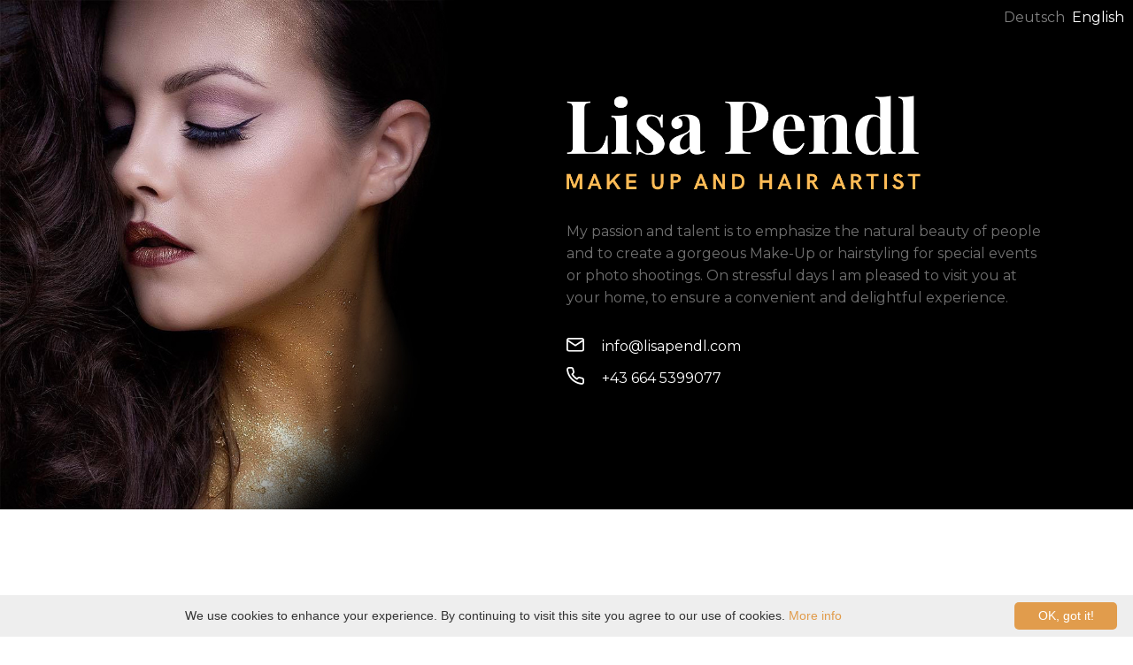

--- FILE ---
content_type: text/html
request_url: https://lisapendl.com/index.html
body_size: 3095
content:
<!doctype html>
<html lang="en">
<head>
<meta charset="UTF-8">
<title>Lisa Pendl - Make Up und Haarstylistin</title>

<meta name=viewport content="width=device-width, initial-scale=1">
<meta name="description" content="Sie brauchen für Hochzeiten, Fotoshootings oder besondere Anlässe ein herausragendes Make­up und Hairstyling? Dann sind Sie bei mir genau richtig!">
<meta name="keywords" content="Lisa Pendl, Make Up Artist, Hairstylist, Hair stylist Tirol, Make up artist Tirol, Wedding make up, Hochzeit make up, Hochzeit Stylist Tirol" />

<link href="style.css" rel="stylesheet" type="text/css">
<link href="css/lightbox.css" rel="stylesheet"/>

<script src="js/jquery-1.11.0.min.js"></script>
<script src="js/lightbox.min.js"></script>
<script type="text/javascript" src="js/parallax-plugin.js"></script>

<link href="https://fonts.googleapis.com/css?family=Montserrat:400,600" rel="stylesheet"> 
 <link href="https://fonts.googleapis.com/css?family=Playfair+Display" rel="stylesheet"> 


<script>
		$(document).ready(function(){
   	 	$('a').nivoLightbox();
		});
</script>


</head>

<body>

<div id="fb-root"></div>
<script>(function(d, s, id) {
  var js, fjs = d.getElementsByTagName(s)[0];
  if (d.getElementById(id)) return;
  js = d.createElement(s); js.id = id;
  js.src = "//connect.facebook.net/de_DE/sdk.js#xfbml=1&version=v2.7";
  fjs.parentNode.insertBefore(js, fjs);
}(document, 'script', 'facebook-jssdk'));</script>

<div class="wrapper">
<div id="cont_landing">
<div id="darken">
<!--<span id="menu">Gallerie&nbsp&nbsp|&nbsp&nbspKontakt</span>-->
<span id="language"><a href="index-de.html" style="color: grey;">Deutsch</a>&nbsp&nbsp<a>English</a></span> 
	<div id="introneu">
		<img src="img/logo.png">
		<!--<h1>Lisa Pendl</h1>
		<h2>MAKE UP AND HAIR ARTIST</h2>-->
		<article>My passion and talent is to emphasize the natural beauty of people and to create a gorgeous Make-Up or hairstyling for special events or photo shootings.
On stressful days I am pleased to visit you at your home, to ensure a convenient and delightful experience. 
		<br/>
		<a class="introlinks" href="mailto:info@lisapendl.com" style="margin-top: 30px;"><img src="img/mail.svg" style="width: 20px; padding-right: 20px; padding-top: 3px;">info@lisapendl.com</a>
		<br/>
		<a class="introlinks" href="tel:+436645399077" style="margin-top: -20px;"><img src="img/phone.svg" style="width: 20px; padding-right: 20px;">+43 664 5399077</a>
		</article>
	</div>
</div>
</div>

<div id="cont_myself">

	<div id="abouttext">
		<article>
			<h3>About me</h3>

			My whole lifetime I was engaged with the subject beauty.
			It means a lot to me to increase the self-esteem and natural elegance of my clients.
			<br/><br/>
			I’m always saying,
			Make-Up is not only beauty, it is also art!
			That is one of the reasons I specialized my skills in the field of Special Effect Make-Up (wounds/scars, bodypainting, Halloween/Carnival etc.) to offer my clients an even more extensive range of possibilities.
			<br/><br/>
			I would love to hear from you, so I can make an offer that is focused on your wishes and preferences!
			<!--<a href="#cont_contact" class="goldbutton">KONTAKT</a>-->
			
		</article>
	</div>
	

</div>


<div id="cont_fashion_pic">
	<p class="title">Fashion</p>
	<div class="picgradient"></div>
</div>

<div id="cont_fashion_cont">
	<div id="pics1">
			<a href="img/gallery/work_9big.jpg" data-lightbox="fashion"><img src="img/gallery/work_9thumb.jpg" alt=""></a>
			<a href="img/gallery/work_21big2.jpg" data-lightbox="fashion"><img src="img/gallery/work_21thumb.jpg" alt=""></a>
			<a href="img/gallery/work_28big.jpg" data-lightbox="fashion"><img src="img/gallery/work_28thumb.jpg" alt=""></a>
			<a href="img/gallery/work_36big.jpg" data-lightbox="fashion"><img src="img/gallery/work_36thumb.jpg" alt=""></a>
			<a href="img/gallery/work_38big.jpg" data-lightbox="fashion"><img src="img/gallery/work_38thumb.jpg" alt=""></a>
			<a href="img/gallery/work_40big.jpg" data-lightbox="fashion"><img src="img/gallery/work_40thumb.jpg" alt=""></a>
			<a href="img/gallery/work_46big.jpg" data-lightbox="fashion"><img src="img/gallery/work_46thumb.jpg" alt=""></a>
			<a href="img/gallery/work_56big.jpg" data-lightbox="fashion"><img src="img/gallery/work_56thumb.jpg" alt=""></a>
			<a href="img/gallery/work_63big.jpg" data-lightbox="fashion"><img src="img/gallery/work_63thumb.jpg" alt=""></a>
	</div>
</div>

<div id="cont_wedding_pic">
	<p class="title">Wedding</p>
	<div class="picgradient2"></div>
</div>

</div>

<div id="cont_wedding_cont">
	<div id="pics2">
			<a href="img/gallery/work_71big.jpg" data-lightbox="wedding"><img src="img/gallery/work_71thumb.jpg" alt=""></a>
			<a href="img/gallery/work_72big.jpg" data-lightbox="wedding"><img src="img/gallery/work_72thumb.jpg" alt=""></a>
			<a href="img/gallery/work_73big.jpg" data-lightbox="wedding"><img src="img/gallery/work_73thumb.jpg" alt=""></a>
			<a href="img/gallery/work_75big.jpg" data-lightbox="wedding"><img src="img/gallery/work_75thumb.jpg" alt=""></a>
			<a href="img/gallery/work_74big.jpg" data-lightbox="wedding"><img src="img/gallery/work_74thumb.jpg" alt=""></a>
			<a href="img/gallery/work_70big.jpg" data-lightbox="wedding"><img src="img/gallery/work_70thumb.jpg" alt=""></a>
			<a href="img/gallery/work_76big.jpg" data-lightbox="wedding"><img src="img/gallery/work_76thumb.jpg" alt=""></a>
			<a href="img/gallery/work_78big.jpg" data-lightbox="wedding"><img src="img/gallery/work_78thumb.jpg" alt=""></a>
			<a href="img/gallery/work_77big.jpg" data-lightbox="wedding"><img src="img/gallery/work_77thumb.jpg" alt=""></a>
	</div>
</div>

<div id="cont_arts_pic">
	<p class="title">Art</p>
	<div class="picgradient"></div>
</div>

</div>

<div id="cont_arts_cont">
	<div id="pics3">
			<a href="img/gallery/work_39big.jpg" data-lightbox="arts"><img src="img/gallery/work_39thumb.jpg" alt=""></a>
			<a href="img/gallery/work_33big.jpg" data-lightbox="arts"><img src="img/gallery/work_33thumb.jpg" alt=""></a>
			<a href="img/gallery/work_41big.jpg" data-lightbox="arts"><img src="img/gallery/work_41thumb.jpg" alt=""></a>
			<a href="img/gallery/work_43big.jpg" data-lightbox="arts"><img src="img/gallery/work_43thumb.jpg" alt=""></a>
			<a href="img/gallery/work_44big.jpg" data-lightbox="arts"><img src="img/gallery/work_44thumb.jpg" alt=""></a>
			<a href="img/gallery/work_53big.jpg" data-lightbox="arts"><img src="img/gallery/work_53thumb.jpg" alt=""></a>
			<a href="img/gallery/work_55big.jpg" data-lightbox="arts"><img src="img/gallery/work_55thumb.jpg" alt=""></a>
			<a href="img/gallery/work_58big.jpg" data-lightbox="arts"><img src="img/gallery/work_58thumb.jpg" alt=""></a>
			<a href="img/gallery/work_66big.jpg" data-lightbox="arts"><img src="img/gallery/work_66thumb.jpg" alt=""></a>
	</div>
</div>

<div id="cont_quote">
	<img src="img/quote.png" style="display: block; margin-left: auto; margin-right: auto; padding-top: 70px;">
	<div id="quote">
				<article>
					The true purpose of make-up is to emphasize the natural beauty, not to fake it. 
					<h5>– Lisa Pendl</h5>
				</article>
	</div>
</div>

<div id="cont_contact">

<div id="info">
<h2>Contact</h2>
<article>For any further questions you are welcome to contact me.
I am looking forward to hearing from you and maybe meeting you personally!</article>

		<!-- Email Link -->
		<a href="mailto:info@lisapendl.com"> 
		<p>info@lisapendl.com</p>
		</a> 
		<!-- Skypeanruf Link -->
		<a href="tel:+436645399077">
		<p>+43 664 5399077</p> 
		</a>
			<br/>


		<center><iframe src="https://www.facebook.com/plugins/like.php?href=https%3A%2F%2Fwww.facebook.com%2FLisa-Pendl-Make-Up-Hair-Artist-1535953429963659%2F&width=100&layout=box_count&action=like&size=small&show_faces=false&share=false&height=65&appId" width="100" height="65" style="border:none;overflow:hidden;margin-top:-15px;" scrolling="no" frameborder="0" allowTransparency="true"></iframe></center>
	<!--
		<div id="share-buttons">
	
			<a href="https://www.facebook.com/pages/LISA-PENDL-Make-up-Artist-Hairstylist/1535953429963659?ref=ts&fref=ts" target="_blank"><img src="img/contact/facebook.png" alt="Facebook" /></a>
			
			<a href="http://twitter.com/share?url=http://www.simplesharebuttons.com&text=Simple Share Buttons&hashtags=simplesharebuttons" target="_blank"><img src="img/contact/twitter.png" alt="Twitter" /></a>
			
			<a href="https://plus.google.com/share?url=http://www.simplesharebuttons.com" target="_blank"><img src="img/contact/google.png" alt="Google" /></a>
 		</div> 
-->


	</div>

	<span id="impressum"><a href="imprint.html" style="margin-right: 8px;">Imprint</a>|<a style="margin-left: 8px;" href="privacy.html">Privacy Policy</a> © <script>document.write(new Date().getFullYear())</script></span>

	<!-- <img src="img/contact/pinsel2.png" style="position: absolute;margin-top: -205px; margin-left: 10px; width: 300px; height: auto; opacity: 0.5;"> !-->


</div>
</div>
<!--
<style>
 @media screen and (max-width: 665px) {
    #cont_intro {
      height: 430px;
  }
     @media screen and (max-width: 485px) {
    #cont_intro {
      height: 500px;
    }

    @media screen and (max-width: 415px) {
    #cont_intro {
      height: 570px;
    }

    @media screen and (max-width: 395px) {
    #cont_intro {
      height: 650px;
    }

    @media screen and (max-width: 305px) {
    #cont_intro {
      height: 700px;
    }
</style>
-->
<style>
 @media screen and (max-width: 1130px) {
    #cont_myself img {
      margin-left: 1vw;
  }

   @media screen and (max-width: 1000px) {
    #cont_myself img {
      margin-left: -4vw;
  }
</style>
<!--
<style>
  @media screen and (max-width: 765px) {
    #cont_myself {
      height: 800px;
    }

    @media screen and (max-width: 615px) {
    #cont_myself {
      height: 860px;
    }

    @media screen and (max-width: 500px) {
    #cont_myself {
      height: 910px;
    }

    @media screen and (max-width: 450px) {
    #cont_myself {
      height: 1000px;
    }
  
  	@media screen and (max-width: 395px) {
    #cont_myself {
      height: 1100px;
    }

    @media screen and (max-width: 355px) {
    #cont_myself {
      height: 1200px;
    }

    @media screen and (max-width: 305px) {
    #cont_myself {
      height: 1300px;
    }

 </style>
-->

<script type="text/javascript" id="cookieinfo"
  src="https://cookieinfoscript.com/js/cookieinfo.min.js" 
  data-bg="#eee" 
  data-fg="#333" 
  data-link="#E19C4C" 
  data-divlink="#fff"
  data-divlinkbg="#E19C4C" 
  data-close-text="OK, got it!">
</script>




</body>

<script>

$('#cont_fashion_pic').parallax({
speed : 0.30
});

$('#cont_arts_pic').parallax({
speed : 0.30
});

$('#cont_wedding_pic').parallax({
speed : 0.30
});
</script>

</html>


--- FILE ---
content_type: text/css
request_url: https://lisapendl.com/style.css
body_size: 1936
content:
@charset "UTF-8";

body {
	margin: 0px auto;
    max-width: 100%;
    overflow-x: hidden;
    font-family: 'Montserrat', sans-serif;
}

@import url('https://fonts.googleapis.com/css?family=Montserrat:400,600')
@import url('https://fonts.googleapis.com/css?family=Playfair+Display');


#cont_landing {
	min-height: 80vh;
	height: auto;
	width: 100%;
	background-image: url(img/Lisa7.jpg);
	background-repeat: no-repeat;
	background-position: left;
	background-size: contain;
	background-color: black;
}

.introlinks {
	color: white;
	font-size: 16px;
	line-height: 1.6;
	text-decoration: none;
	display: inline-flex;
	transition: color 0.2s;
}

.introlinks:hover {
	color: #E19C4C;
}


#introneu {
	width: 45vw;
	max-width: 550px;
	height: auto;
	

  margin-left: 50vw;
  padding-bottom: 50px;
  z-index: 10;
  top: 20%;
position: relative;
padding-top: 15vh;
 
}
/*
#introneu h1 {
	font-family: 'Playfair Display', serif;
	font-size: 60pt;
	font-weight: lighter;
	color: white;
}

#introneu h2 {
	font-family: 'Roboto', sans-serif;
	font-size: 15pt;
	letter-spacing: 5px;
	color: #E19C4C;
	margin-top: -60px;
	font-weight: lighter;
	padding-bottom: 20px;
}
*/
#introneu img {
	width: 80vw;
	max-width: 400px;
	padding-bottom: 30px;
}

#introneu article {
	font-size: 16px;
	color: #aaaaaaaa;
	line-height: 1.6;
	height: auto;
}

.goldbutton {
	display: inline-block;
	background-color: #e19c4c;
	padding: 8px 16px;
	border-radius: 30px;
	color: white;
	margin-top: 30px;
	letter-spacing: 2px;
	text-decoration: none;
}

#menu  {

	font-weight: lighter;
	color: white;
	margin-left: 10px;
	margin-top: 10px;
	display: inline-block;
	text-align: center;

}

#language {

	font-weight: lighter;
	color: white;
	float: right;
	margin-right: 10px;
	margin-top: 10px;
	position: absolute;
	right: 0;
	top: 0;
	z-index: 100;
}

#language a {
	color: white;
	text-decoration: none;
}


#cont_intro {
	background-color: white;
	height: 380px;
	width: 100vw;
}



#cont_myself {
	background-color: white;
	height: auto;
	width: 100%;

	background-image: url(img/me.jpg);
	background-repeat: no-repeat;
	background-position: right 12vw bottom;
}



/*
.text_pic {
	height: 200px;
	width: 100%;
	z-index: 2;
	position: relative;
	background-color: #006;
	margin-top: -200px;
}
*/
#aboutall {
	width: 900px;
	height: auto;
	margin: 0px auto;
}

#abouttext {

	position: relative;
	width: 35vw;
	max-width: 600px;
	min-width: 300px;
	height: auto;
	margin-left: 20vw;
	padding-top: 50px;
	font-size: 16px;
	color: #555;
	text-align: left;
	display: block;
	line-height: 1.6;
	padding-bottom: 100px;

}

#abouttext h3 {
	font-family: 'Playfair Display', serif;
	color: #E19C4C;
	font-size: 50px;
	font-weight: lighter;
}


.title {
	position: absolute;
	font-family: 'Playfair Display', serif;
	font-weight: lighter;
	font-size: 60pt;
	color: white;
	width: 100%;
	text-align: center;
	padding-top: 100px;
	z-index: 5;

}


@keyframes imagehover {
    from {opacity: 1;}
    to {opacity: 0.6;}
}



/* Section Fashion */

#cont_fashion_pic {
	height: 700px;
	width: 100%;
	background-attachment: fixed;
	background-repeat: no-repeat;
	background-image: url(img/section4.jpg);
	box-shadow: inset 0 0 2em #000000aa;
	background-position: left;
	background-color: black;
	position: relative;
	background-size: cover;
}

.picgradient {
	height: 400px;
	width: 100%;
	bottom: 0;
	position: absolute;
	background-image: linear-gradient(to bottom, rgba(0,0,0,0), rgba(0,0,0,1));
}


#cont_fashion_cont {
	background-color: black;
	height: auto;
	width: 100%;
}

#pics1 { 
	width: 750px;
	height: auto;
	margin: 0px auto;
	padding-bottom: 80px;
	position: relative;
	margin-top: -200px;
}

#pics1 img {
	margin: 8px;
}

#pics1 img:hover {
	animation-name: imagehover;
	animation-duration: 0.5s;
	animation-fill-mode: forwards; 

}

/* Section Wedding */

#cont_wedding_pic {
	height: 700px;
	width: 100%;
	background-attachment: fixed;
	background-repeat: no-repeat;
	background-image: url(img/section2.jpg);
	background-position: left;
	background-color: black;
	position: relative;
	background-size: cover;
}
#cont_wedding_cont {
	background-color: white;
	width: 100%;
	height: auto;
}

#pics2 { 
	width: 750px;
	height: auto;
	margin: 0px auto;
	padding-bottom: 80px;
	position: relative;
	margin-top: -200px;
}

#pics2 img {
	margin: 8px;
}

#pics2 img:hover {
	animation-name: imagehover;
	animation-duration: 0.5s;
	animation-fill-mode: forwards; 
}

#cont_wedding_pic .title {
	color: black;
}

.picgradient2 {
	height: 400px;
	width: 100%;
	bottom: 0;
	position: absolute;
	background-image: linear-gradient(to bottom, rgba(255,255,255,0), rgba(255,255,255,1));
}

/* Section Arts */

#cont_arts_pic {
	height: 700px;
	width: 100%;
	background-attachment: fixed;
	background-repeat: no-repeat;
	box-shadow: inset 0 0 2em #000000aa;
	background-image: url(img/section3.jpg);
	background-position: left;
	background-color: black;
	position: relative;
	background-size: cover;
}
#cont_arts_cont {
	background-color: black;
	width: 100%;
	height: auto;
}

#pics3 { 
	width: 750px;
	height: auto;
	margin: 0px auto;
	padding-bottom: 80px;
	position: relative;
	margin-top: -200px;
}

#pics3 img {
	margin: 8px;
}

#pics3 img:hover {
	animation-name: imagehover;
	animation-duration: 0.5s;
	animation-fill-mode: forwards; 
}




#cont_quote {
	background-color: #efefef;
	height: 400px;
	width: 100%;
}

#quote {
	color: black;
	width: 620px;
	height: 150px;
	margin: 0px auto;
	margin-top: 50px;
	text-align: center;
	font-size: 24px;
	font-weight: lighter;
	line-height: 1.6;


}

#quote h5 {
font-weight: bold;
color: #9b9b9b;
text-transform: uppercase;
letter-spacing: 4px;
font-size: 16px;
}


#cont_contact {
	position: relative;
	background-color: white;
	height: 540px;
	width: 100%;
}

#share-buttons {
	width: 150px;
	height: 50px;
	margin-right: auto;
	margin-left: auto;
}



#share-buttons img {
width: 35px;
padding: 5px;
border: 0;
box-shadow: 0;
display: inline;
} 

#info {
	width: 800px;
	height: auto;
	margin: 0px auto;
	padding-top: 60px;
	text-align: center;
}

#info h2 {
	font-family: 'Playfair Display', serif;
	color: #E19C4C;
	font-size: 50px;
	font-weight: lighter;
}

#info article {
	font-size: 16px;
color: #555;
line-height: 1.6;
}

#info p {
	font-weight: bolder;
	font-size: 20pt;
	text-decoration: none;
	letter-spacing: 1px;
	padding-top: 20px;
	transition: color 0.2s;
}


#info a:link {
	color: black;
	text-decoration: none;
	
}

#info a:hover {
	color: #E19C4C;
}

#impressum {
	position: absolute;
	color: grey;
	bottom: 0;
	right: 0;
	margin-right: 20px;
	margin-bottom: 20px;

}

#impressum a {
	color: black;
	text-decoration: none;
}























@media screen and (max-width: 891px) {


#cont_landing { 
	background-attachment: fixed;
	min-height: 80vh;
	height: auto;
	background-size: auto 100vh;
	}

#cont_intro {
	height: auto;
}


#darken {
	min-height: 80vh;
	height: auto;
	width: 100%;
	background-color: black;
	opacity: 0.7;
}

#introneu {
	display: block;
	width: 80vw;
	height: auto;
	text-align: center;
  margin-left: auto;
  margin-right: auto;
 right: 0; 
 left: 0;
 position: relative;
padding-top: 120px;
}

#introneu h1 {
	font-size: 15vw;
}

#introneu h2 {
	font-size: 3vw;
	margin-top: -10vw;
	padding-bottom: 1vw;
}

#introneu article {
	height: auto;
	color: #ffffffe6;
}


#cont_myself {
	background-color: white;
	width: 100vw;
	height: auto;
	background-position: center  bottom;
	background-size: 300px;
}


#abouttext {
	width: 80vw;
	max-width: 500px;
	height: auto;
	font-size: 12pt;
	margin: 0px auto;
	text-align: left;
	padding-top: 50px;
	padding-bottom: 500px;
}

#abouttext h3 {
	text-align: center;
}

#abouttext article {
	width: 80vw;
	max-width: 500px;
	margin-right: auto;
	margin-left: auto;
}






/* TITLES */

.title {
	font-size: 14vw;
	position: absolute;
	font-weight: lighter;
	color: white;
	text-align: center;
	padding-top: 5px;
}



/* Section Fashion */

#cont_fashion_pic {
	height: 40vw;
	width: 100vw;
	background-attachment: scroll;
	background-repeat: no-repeat;
	background-image: none;
	
}


#cont_fashion_cont {
	height: 250vw;
	width: 100%;
}

#pics1 { 
	width: 100vw;
	height: 100vw;
	margin: 0px auto;
	margin-left: 7vw;
	padding-top: 40px;
	padding-bottom: 50px;

}

#pics1 img {
	margin: 0.2vw;
	width: 40vw;
	padding: 1vw;
}

/* Section Wedding */

#cont_wedding_pic {
	height: 40vw;
	width: 100vw;
	background-attachment: scroll;
	background-repeat: no-repeat;
	background-image: none;
	box-shadow: none;
	background-color: white;
}


#cont_wedding_cont {
	height: 250vw;
	width: 100%;
}

#pics2 { 
	width: 100vw;
	height: 100vw;
	margin: 0px auto;
	margin-left: 7vw;
	padding-top: 40px;
	padding-bottom: 50px;

}

#pics2 img {
	margin: 0.2vw;
	width: 40vw;
	padding: 1vw;
}


/* Section Arts */

#cont_arts_pic {
	height: 40vw;
	width: 100vw;
	background-attachment: scroll;
	background-repeat: no-repeat;
	background-image: none;
	/* url(img/mobile2.jpg); */
	background-size: 100vw auto;
	background-color: black;
}

#cont_arts_cont {
	height: 250vw;
	width: 100%;
}

#pics3 { 
	width: 100vw;
	height: 100vw;
	margin: 0px auto;
	margin-left: 7vw;
	padding-top: 40px;
	padding-bottom: 50px;

}

#pics3 img {
	margin: 0.2vw;
	width: 40vw;
	padding: 1vw;
}

/* Quote */


#cont_quote {
	height: auto;
	width: 100%;
}

#cont_quote img {
	width: 80px;
}

#quote {
	width: 80vw;
	height: auto;
	margin: 0px auto;
	margin-top: 50px;
	padding-bottom: 40px;
}



#info {
	width: 80vw;
	height: auto;
	margin: 0px auto;
	padding-top: 40px;
	padding-bottom: 20px;
	text-align: center;
}

#info p {
	font-size: 16pt;
}


#cont_contact {
	position: relative;
	background-color: white;
	height: auto;
	width: 100%;
}

/*New sections*/

.picgradient {
	display: none;
}

.picgradient2 {
	display: none;
}


}





--- FILE ---
content_type: image/svg+xml
request_url: https://lisapendl.com/img/mail.svg
body_size: 711
content:
<?xml version="1.0" encoding="UTF-8"?>
<svg width="22px" height="18px" viewBox="0 0 22 18" version="1.1" xmlns="http://www.w3.org/2000/svg" xmlns:xlink="http://www.w3.org/1999/xlink">
    <!-- Generator: Sketch 45.2 (43514) - http://www.bohemiancoding.com/sketch -->
    <title>Shape</title>
    <desc>Created with Sketch.</desc>
    <defs></defs>
    <g id="Page-1" stroke="none" stroke-width="1" fill="none" fill-rule="evenodd">
        <path d="M19,0 L3,0 C1.3,0 0,1.3 0,3 L0,15 C0,16.7 1.3,18 3,18 L19,18 C20.7,18 22,16.7 22,15 L22,3 C22,1.3 20.7,0 19,0 Z M3,2 L19,2 C19.4,2 19.7,2.2 19.9,2.6 L11,8.8 L2.1,2.6 C2.3,2.2 2.6,2 3,2 Z M19,16 L3,16 C2.4,16 2,15.6 2,15 L2,4.9 L10.4,10.8 C10.6,10.9 10.8,11 11,11 C11.2,11 11.4,10.9 11.6,10.8 L20,4.9 L20,15 C20,15.6 19.6,16 19,16 Z" id="Shape" fill="#FFFFFF" fill-rule="nonzero"></path>
    </g>
</svg>

--- FILE ---
content_type: image/svg+xml
request_url: https://lisapendl.com/img/phone.svg
body_size: 1410
content:
<?xml version="1.0" encoding="UTF-8"?>
<svg width="22px" height="22px" viewBox="0 0 22 22" version="1.1" xmlns="http://www.w3.org/2000/svg" xmlns:xlink="http://www.w3.org/1999/xlink">
    <!-- Generator: Sketch 45.2 (43514) - http://www.bohemiancoding.com/sketch -->
    <title>Shape</title>
    <desc>Created with Sketch.</desc>
    <defs></defs>
    <g id="Page-1" stroke="none" stroke-width="1" fill="none" fill-rule="evenodd">
        <path d="M19.4,12.9 C18.5,12.8 17.6,12.6 16.8,12.3 C15.7,11.9 14.5,12.2 13.6,13 L12.9,13.7 C11.1,12.5 9.5,11 8.3,9.1 L9,8.4 C9.8,7.6 10.1,6.3 9.7,5.2 C9.4,4.4 9.2,3.5 9.1,2.6 C8.9,1.1 7.6,0 6.1,0 C6.1,0 6.1,0 6.1,0 L3.1,0 C3,0 2.9,0 2.8,0 C2,0.1 1.3,0.5 0.8,1.1 C0.3,1.7 0.1,2.5 0.1,3.3 C0.4,6.5 1.6,9.7 3.3,12.4 C4.9,14.9 7.1,17.1 9.6,18.7 C12.3,20.5 15.5,21.6 18.7,21.9 C18.8,21.9 18.9,21.9 19,21.9 C19,21.9 19,21.9 19,21.9 C19.8,21.9 20.6,21.6 21.1,21 C21.6,20.4 22,19.7 22,18.9 L22,15.9 C22,14.4 20.9,13.1 19.4,12.9 L19.4,12.9 Z M20,15.9 L20,18.9 C20,19.2 19.9,19.4 19.7,19.6 C19.5,19.8 19.3,19.9 18.9,19.9 C16,19.6 13.2,18.6 10.7,17 C8.4,15.6 6.5,13.6 5,11.3 C3.4,8.8 2.4,6 2.1,3.1 C2.1,2.8 2.2,2.6 2.3,2.4 C2.5,2.2 2.8,2 3.1,2 L6.1,2 C6.1,2 6.1,2 6.1,2 C6.6,2 7,2.4 7.1,2.9 C7.2,3.9 7.5,5 7.9,5.9 C8,6.3 7.9,6.7 7.7,7 L6.4,8.2 C6.1,8.5 6,9 6.2,9.4 C7.7,12.1 9.9,14.3 12.6,15.8 C13,16 13.5,16 13.8,15.6 L15.1,14.3 C15.4,14 15.8,13.9 16.2,14.1 C17.2,14.5 18.2,14.7 19.2,14.9 C19.6,15 20,15.4 20,15.9 C20,15.9 20,15.9 20,15.9 L20,15.9 Z" id="Shape" fill="#FFFFFF" fill-rule="nonzero"></path>
    </g>
</svg>